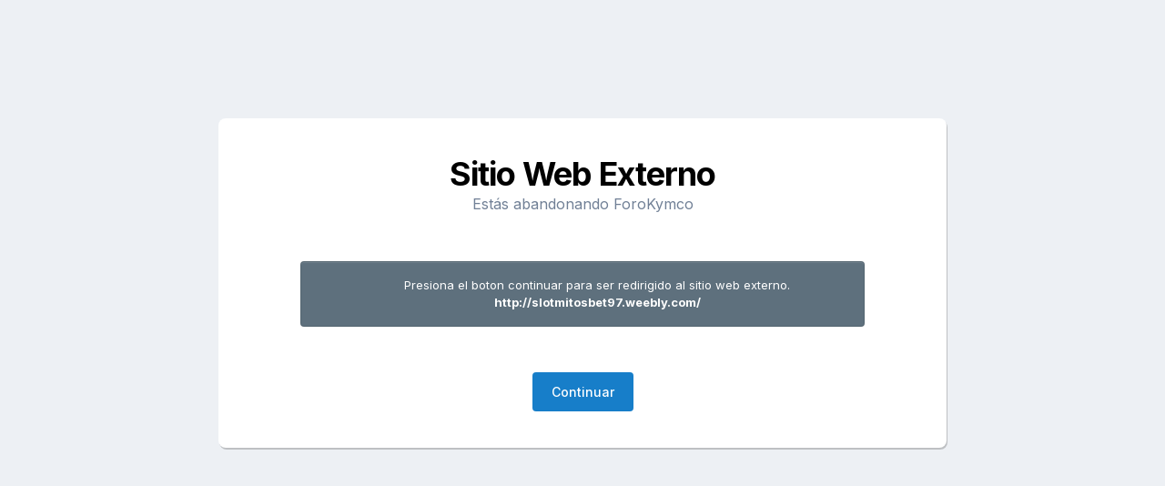

--- FILE ---
content_type: text/html;charset=UTF-8
request_url: https://www.forokymco.es/redirect/?to=http://slotmitosbet97.weebly.com/
body_size: 2250
content:
<!DOCTYPE html>
<html lang="es-ES" dir="ltr">
<head>
    <title>Sitio Web Externo</title>
    

	<meta name="viewport" content="width=device-width, initial-scale=1">


	
	
		<meta property="og:image" content="https://www.forokymco.es/uploads/monthly_2017_10/logo_square_forok.png.f0906dbf1a57c2a1997edb060a6cb254.png">
	


	<meta name="twitter:card" content="summary_large_image" />


	
		<meta name="twitter:site" content="@forokymco" />
	








<link rel="manifest" href="https://www.forokymco.es/manifest.webmanifest/">
<meta name="msapplication-config" content="https://www.forokymco.es/browserconfig.xml/">
<meta name="msapplication-starturl" content="/">
<meta name="application-name" content="ForoKymco">
<meta name="apple-mobile-web-app-title" content="ForoKymco">

	<meta name="theme-color" content="#ffffff">










<link rel="preload" href="//www.forokymco.es/applications/core/interface/font/fontawesome-webfont.woff2?v=4.7.0" as="font" crossorigin="anonymous">
    


	<link rel="preconnect" href="https://fonts.googleapis.com">
	<link rel="preconnect" href="https://fonts.gstatic.com" crossorigin>
	
		<link href="https://fonts.googleapis.com/css2?family=Inter:wght@300;400;500;600;700&display=swap" rel="stylesheet">
	



	<link rel='stylesheet' href='https://www.forokymco.es/uploads/css_built_19/341e4a57816af3ba440d891ca87450ff_framework.css?v=d482dd688d1743782043' media='all'>

	<link rel='stylesheet' href='https://www.forokymco.es/uploads/css_built_19/05e81b71abe4f22d6eb8d1a929494829_responsive.css?v=d482dd688d1743782043' media='all'>

	<link rel='stylesheet' href='https://www.forokymco.es/uploads/css_built_19/20446cf2d164adcc029377cb04d43d17_flags.css?v=d482dd688d1743782043' media='all'>

	<link rel='stylesheet' href='https://www.forokymco.es/uploads/css_built_19/90eb5adf50a8c640f633d47fd7eb1778_core.css?v=d482dd688d1743782043' media='all'>

	<link rel='stylesheet' href='https://www.forokymco.es/uploads/css_built_19/5a0da001ccc2200dc5625c3f3934497d_core_responsive.css?v=d482dd688d1743782043' media='all'>

	<link rel='stylesheet' href='https://www.forokymco.es/uploads/css_built_19/31e98c996a0529fcca89051b71a75616_valanavbar.css?v=d482dd688d1743782043' media='all'>





<link rel='stylesheet' href='https://www.forokymco.es/uploads/css_built_19/258adbb6e4f3e83cd3b355f84e3fa002_custom.css?v=d482dd688d1743782043' media='all'>




</head>
<body class="ipsApp">
    <div class="cRelBlock ipsPad_double ipsType_center">
        <div class="ipsSpacer_bottom">
            <h1 class="ipsType_veryLarge ipsType_reset">Sitio Web Externo</h1>
            <div class="ipsType_richText ipsType_large ipsType_light">
                Estás abandonando ForoKymco 
            </div>
        </div>

        <p class="ipsMessage ipsRedirectMessage">
            Presiona el boton continuar para ser redirigido al sitio web externo.<br><strong>http://slotmitosbet97.weebly.com/</strong>
        </p>

        <br><br>

        <a href="http://slotmitosbet97.weebly.com/" class="ipsButton ipsButton_primary">Continuar</a>
    </div>

    

	
	<script type='text/javascript'>
		var ipsDebug = false;		
	
		var CKEDITOR_BASEPATH = '//www.forokymco.es/applications/core/interface/ckeditor/ckeditor/';
	
		var ipsSettings = {
			
			
			cookie_path: "/",
			
			cookie_prefix: "ips4_",
			
			
			cookie_ssl: true,
			
            essential_cookies: ["oauth_authorize","member_id","login_key","clearAutosave","lastSearch","device_key","IPSSessionFront","loggedIn","noCache","hasJS","cookie_consent","cookie_consent_optional","forumpass_*","cm_reg","location","currency","guestTransactionKey"],
			upload_imgURL: "https://www.forokymco.es/uploads/set_resources_19/0cb563f8144768654a2205065d13abd6_upload.png",
			message_imgURL: "https://www.forokymco.es/uploads/set_resources_19/0cb563f8144768654a2205065d13abd6_message.png",
			notification_imgURL: "https://www.forokymco.es/uploads/set_resources_19/0cb563f8144768654a2205065d13abd6_notification.png",
			baseURL: "//www.forokymco.es/",
			jsURL: "//www.forokymco.es/applications/core/interface/js/js.php",
			csrfKey: "43bdaacb005ce4f9e801d944cb04b7e6",
			antiCache: "d482dd688d1743782043",
			jsAntiCache: "d482dd688d1747131091",
			disableNotificationSounds: true,
			useCompiledFiles: true,
			links_external: true,
			memberID: 0,
			lazyLoadEnabled: true,
			blankImg: "//www.forokymco.es/applications/core/interface/js/spacer.png",
			googleAnalyticsEnabled: true,
			matomoEnabled: false,
			viewProfiles: true,
			mapProvider: 'google',
			mapApiKey: "AIzaSyCKU10vFcoDOXCrHvscNbs5ZzMmSMT4gc8",
			pushPublicKey: "BJXXIJzN5LdiRTx3x528q-6vjvFbCr6pE5qw-DLPUjMYZ_g3ACslSLCyf_7a1wkHhfD0NNpu5u2qpjKak2pWQEU",
			relativeDates: true
		};
		
		
		
		
			ipsSettings['maxImageDimensions'] = {
				width: 768,
				height: 768
			};
		
		
	</script>





<script type='text/javascript' src='https://www.forokymco.es/uploads/javascript_global/root_library.js?v=d482dd688d1747131091' data-ips></script>


<script type='text/javascript' src='https://www.forokymco.es/uploads/javascript_global/root_js_lang_2.js?v=d482dd688d1747131091' data-ips></script>


<script type='text/javascript' src='https://www.forokymco.es/uploads/javascript_global/root_framework.js?v=d482dd688d1747131091' data-ips></script>


<script type='text/javascript' src='https://www.forokymco.es/uploads/javascript_core/global_global_core.js?v=d482dd688d1747131091' data-ips></script>


<script type='text/javascript' src='https://www.forokymco.es/uploads/javascript_global/root_front.js?v=d482dd688d1747131091' data-ips></script>


<script type='text/javascript' src='https://www.forokymco.es/uploads/javascript_core/front_front_core.js?v=d482dd688d1747131091' data-ips></script>


<script type='text/javascript' src='https://www.forokymco.es/uploads/javascript_valamenuplus/front_front_menu.js?v=d482dd688d1747131091' data-ips></script>


<script type='text/javascript' src='https://www.forokymco.es/uploads/javascript_adblockdetector/front_front_abagent.js?v=d482dd688d1747131091' data-ips></script>



	<script type='text/javascript'>
		
			ips.setSetting( 'date_format', jQuery.parseJSON('"dd\/mm\/yy"') );
		
			ips.setSetting( 'date_first_day', jQuery.parseJSON('0') );
		
			ips.setSetting( 'ipb_url_filter_option', jQuery.parseJSON('"none"') );
		
			ips.setSetting( 'url_filter_any_action', jQuery.parseJSON('"allow"') );
		
			ips.setSetting( 'bypass_profanity', jQuery.parseJSON('0') );
		
			ips.setSetting( 'emoji_style', jQuery.parseJSON('"native"') );
		
			ips.setSetting( 'emoji_shortcodes', jQuery.parseJSON('true') );
		
			ips.setSetting( 'emoji_ascii', jQuery.parseJSON('true') );
		
			ips.setSetting( 'emoji_cache', jQuery.parseJSON('1691179755') );
		
			ips.setSetting( 'image_jpg_quality', jQuery.parseJSON('90') );
		
			ips.setSetting( 'cloud2', jQuery.parseJSON('false') );
		
			ips.setSetting( 'adblockdetector_dialog_title', jQuery.parseJSON('"AdBlock detectado!"') );
		
			ips.setSetting( 'adblockdetector_overlay', jQuery.parseJSON('"1"') );
		
			ips.setSetting( 'adblockdetector_scroller', jQuery.parseJSON('"1"') );
		
			ips.setSetting( 'adblockdetector_msg_size', jQuery.parseJSON('"medium"') );
		
			ips.setSetting( 'adblockdetector_dismissable', jQuery.parseJSON('"0"') );
		
			ips.setSetting( 'adblockdetector_retention', jQuery.parseJSON('"10"') );
		
			ips.setSetting( 'isAnonymous', jQuery.parseJSON('false') );
		
		
        
    </script>



<script type='text/javascript'>
    (() => {
        let gqlKeys = [];
        for (let [k, v] of Object.entries(gqlKeys)) {
            ips.setGraphQlData(k, v);
        }
    })();
</script>
</body>
</html>


--- FILE ---
content_type: text/css
request_url: https://www.forokymco.es/uploads/css_built_19/31e98c996a0529fcca89051b71a75616_valanavbar.css?v=d482dd688d1743782043
body_size: 1318
content:
 .vala-sub-menu{display:none;position:absolute;top:100%;left:0;width:200px;margin-top:-7px !important;border-radius:5px;background-color:#fff;line-height:1.5;box-shadow:0 7px 20px -5px rgba(47, 56, 68, 0.2);z-index:5000}.vala-sub-menu > li{display:block;position:relative}.vala-sub-menu > li > a{display:block;padding:5px 20px !important;transition:color .3s;color:#606975;font-weight:500;text-align:left;text-decoration:none}.vala-sub-menu > li > a > i{display:inline-block;margin-top:-2px;margin-right:6px;font-size:.9em;vertical-align:middle}.vala-sub-menu > li:hover > a{color:#0da9ef}.vala-sub-menu > li.vala-active > a{color:#0da9ef}.vala-sub-menu > li.vala-has-children > a{}.vala-sub-menu > li.vala-has-children > a::after{display:block;position:absolute;top:50%;right:18px;width:0;height:0;margin-top:-4px;border-top:.3em solid transparent;border-bottom:.3em solid transparent;border-left:.32em solid;content:''}.vala-sub-menu > li > .vala-sub-menu{top:-4px;left:100%;margin-left:-5px}ul.vala-sub-menu > li{position:relative;transition:all .3s;}@-webkit-keyframes submenu-show{from{-webkit-transform:scale(0.85);transform:scale(0.85);opacity:0}to{-webkit-transform:scale(1);transform:scale(1);opacity:1}}@keyframes submenu-show{from{-webkit-transform:scale(0.85);transform:scale(0.85);opacity:0}to{-webkit-transform:scale(1);transform:scale(1);opacity:1}}@-webkit-keyframes fadeOut{0%{opacity:1}100%{opacity:0}}@keyframes fadeOut{0%{opacity:1}100%{opacity:0}}@-webkit-keyframes showGrid{from{opacity:0}to{opacity:1}}@keyframes showGrid{from{opacity:0}to{opacity:1}}@supports (-ms-ime-align:auto){.vala-isotope-grid:not(.vala-filter-grid){min-height:auto;background:none}.vala-isotope-grid:not(.vala-filter-grid) > .vala-grid-item{display:inline-block}.vala-isotope-grid:not(.vala-filter-grid)[style] > .vala-grid-item{-webkit-animation:none;animation:none}}.vala-navbar{position:relative;top:0;left:0;width:100%;z-index:9000}.vala-navbar.vala-navbar-stuck{position:fixed;box-shadow:0 3px 25px 0 rgba(47, 56, 68, 0.22);z-index:9010}.vala-site-branding{float:left;top:0;left:0;height:100%;z-index:5;width:150px;max-width:180px;}.vala-site-branding a img{width:100%;height:100%;}.vala-site-branding .vala-inner{display:table;height:100%;}.vala-site-logo, .vala-offcanvas-toggle{display:table-cell;vertical-align:middle}.vala-site-logo{width:154px;padding:12px 0 12px 25px;text-decoration:none}.vala-site-logo > img{display:block;width:100%}.vala-site-logo.vala-logo-stuck{display:none}.vala-site-menu{position:absolute;top:0;left:0;width:100%;height:100%;text-align:center;z-index:1}.vala-site-menu ul{margin:0 auto;padding:0;list-style:none}.vala-site-menu ul > li > a{padding:0 15px;transition:color .3s;color:#d0d0d0;font-weight:500;text-decoration:none}.vala-site-menu ul > li.vala-active > a{color:#f1f1f1}.vala-site-menu > ul{top:50%;position:absolute;flex-flow:wrap;display:flex;justify-content:flex-start;transform:translateY(-50%);flex-direction:row;left:150px;align-items:center;}.vala-site-menu > ul > li{position:relative;transition:all .3s;}.vala-site-menu > ul > li > a{line-height:84px;border-top:1px solid transparent;letter-spacing:.05em;}.vala-site-menu > ul > li > a > span{}#ipsLayout_header nav::after{content:none !important;}.ipsNavBar_primary{margin-bottom:0 !important;}.vala-sub-menu-reverse{left:-100% !important;margin-left:5px !important;}.vala-site-menu ul > li:hover > .vala-sub-menu{display:block;}@-webkit-keyframes vala__menuplus-shakeX{0%, to{-webkit-transform:translateZ(0);transform:translateZ(0)}10%, 66%{-webkit-transform:translate3d(-10px, 0, 0);transform:translate3d(-10px, 0, 0)}33%{-webkit-transform:translate3d(10px, 0, 0);transform:translate3d(10px, 0, 0)}}@keyframes vala__menuplus-shakeX{0%, to{-webkit-transform:translateZ(0);transform:translateZ(0)}10%, 66%{-webkit-transform:translate3d(-10px, 0, 0);transform:translate3d(-10px, 0, 0)}33%{-webkit-transform:translate3d(10px, 0, 0);transform:translate3d(10px, 0, 0)}}@-webkit-keyframes vala__menuplus-shakeY{0%, to{-webkit-transform:translateZ(0);transform:translateZ(0)}10%, 66%{-webkit-transform:translate3d(0, -10px, 0);transform:translate3d(0, -10px, 0)}33%{-webkit-transform:translate3d(0, 10px, 0);transform:translate3d(0, 10px, 0)}}@keyframes vala__menuplus-shakeY{0%, to{-webkit-transform:translateZ(0);transform:translateZ(0)}10%, 66%{-webkit-transform:translate3d(0, -10px, 0);transform:translate3d(0, -10px, 0)}33%{-webkit-transform:translate3d(0, 10px, 0);transform:translate3d(0, 10px, 0)}}@-webkit-keyframes vala__menuplus-headShake{0%{-webkit-transform:translateX(0);transform:translateX(0)}6.5%{-webkit-transform:translateX(-6px) rotateY(-9deg);transform:translateX(-6px) rotateY(-9deg)}18.5%{-webkit-transform:translateX(5px) rotateY(7deg);transform:translateX(5px) rotateY(7deg)}31.5%{-webkit-transform:translateX(-3px) rotateY(-5deg);transform:translateX(-3px) rotateY(-5deg)}43.5%{-webkit-transform:translateX(2px) rotateY(3deg);transform:translateX(2px) rotateY(3deg)}50%{-webkit-transform:translateX(0);transform:translateX(0)}}@keyframes vala__menuplus-headShake{0%{-webkit-transform:translateX(0);transform:translateX(0)}6.5%{-webkit-transform:translateX(-6px) rotateY(-9deg);transform:translateX(-6px) rotateY(-9deg)}18.5%{-webkit-transform:translateX(5px) rotateY(7deg);transform:translateX(5px) rotateY(7deg)}31.5%{-webkit-transform:translateX(-3px) rotateY(-5deg);transform:translateX(-3px) rotateY(-5deg)}43.5%{-webkit-transform:translateX(2px) rotateY(3deg);transform:translateX(2px) rotateY(3deg)}50%{-webkit-transform:translateX(0);transform:translateX(0)}}@-webkit-keyframes vala__menuplus-fadeIn{from{-webkit-transform:scale(0.85);transform:scale(0.85);opacity:0}to{-webkit-transform:scale(1);transform:scale(1);opacity:1}}@keyframes vala__menuplus-fadeIn{from{-webkit-transform:scale(0.85);transform:scale(0.85);opacity:0}to{-webkit-transform:scale(1);transform:scale(1);opacity:1}}@-webkit-keyframes vala__menuplus-fadeInUp{0%{opacity:0;-webkit-transform:translate3d(0, 20px, 0);transform:translate3d(0, 20px, 0)}to{opacity:1;-webkit-transform:translateZ(0);transform:translateZ(0)}}@keyframes vala__menuplus-fadeInUp{0%{opacity:0;-webkit-transform:translate3d(0, 20px, 0);transform:translate3d(0, 20px, 0)}to{opacity:1;-webkit-transform:translateZ(0);transform:translateZ(0)}}@-webkit-keyframes vala__menuplus-fadeInDown{0%{opacity:0;-webkit-transform:translate3d(0, -20px, 0);transform:translate3d(0, -20px, 0)}to{opacity:1;-webkit-transform:translateZ(0);transform:translateZ(0)}}@keyframes vala__menuplus-fadeInDown{0%{opacity:0;-webkit-transform:translate3d(0, -20px, 0);transform:translate3d(0, -20px, 0)}to{opacity:1;-webkit-transform:translateZ(0);transform:translateZ(0)}}@-webkit-keyframes vala__menuplus-fadeInLeft{0%{opacity:0;-webkit-transform:translate3d(-20px, 0, 0);transform:translate3d(-20px, 0, 0)}to{opacity:1;-webkit-transform:translateZ(0);transform:translateZ(0)}}@keyframes vala__menuplus-fadeInLeft{0%{opacity:0;-webkit-transform:translate3d(-20px, 0, 0);transform:translate3d(-20px, 0, 0)}to{opacity:1;-webkit-transform:translateZ(0);transform:translateZ(0)}}@-webkit-keyframes vala__menuplus-fadeInRight{0%{opacity:0;-webkit-transform:translate3d(20px, 0, 0);transform:translate3d(20px, 0, 0)}to{opacity:1;-webkit-transform:translateZ(0);transform:translateZ(0)}}@keyframes vala__menuplus-fadeInRight{0%{opacity:0;-webkit-transform:translate3d(20px, 0, 0);transform:translate3d(20px, 0, 0)}to{opacity:1;-webkit-transform:translateZ(0);transform:translateZ(0)}}@-webkit-keyframes vala__menuplus-zoomIn{0%{opacity:0;-webkit-transform:scale3d(.3, .3, .3);transform:scale3d(.3, .3, .3)}50%{opacity:1}}@keyframes vala__menuplus-zoomIn{0%{opacity:0;-webkit-transform:scale3d(.3, .3, .3);transform:scale3d(.3, .3, .3)}50%{opacity:1}}@media (max-width:576px){.vala-site-logo{width:145px;padding-left:16px}}.icon-select{font-family:'FontAwesome' !important;}.valamenuplus-item-icon{width:100%;height:100%;object-fit:contain;}span.js-menuitem-icon-container{margin-right:5px;display:inline-block;width:17px;height:17px;text-align:center;}.js-menuitem-icon-container img{margin-bottom:2px!important}

--- FILE ---
content_type: text/css
request_url: https://www.forokymco.es/uploads/css_built_19/258adbb6e4f3e83cd3b355f84e3fa002_custom.css?v=d482dd688d1743782043
body_size: 45
content:
 .cRelBlock{width:78%;max-width:800px;margin:10em auto 0 auto;box-shadow:1px 2px 0px rgba(0, 0, 0, 0.2);border-radius:8px;background:#fff;}.cRelBlock .ipsRedirectMessage{background:#5e707d;padding:15px;}